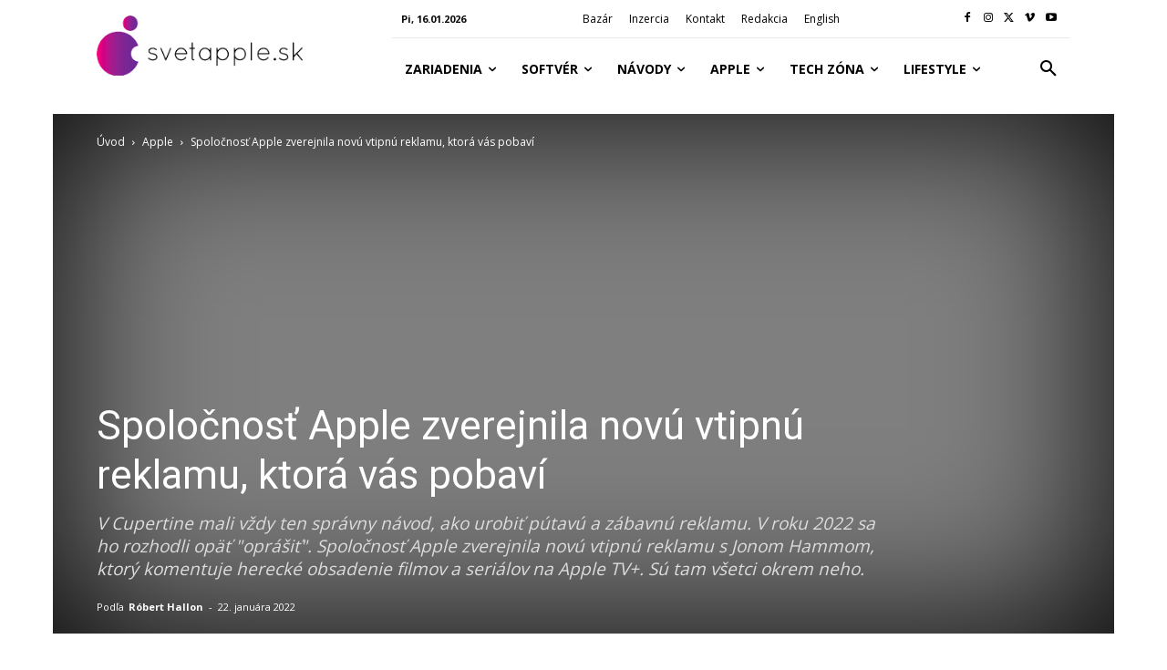

--- FILE ---
content_type: text/html; charset=utf-8
request_url: https://www.google.com/recaptcha/api2/aframe
body_size: 269
content:
<!DOCTYPE HTML><html><head><meta http-equiv="content-type" content="text/html; charset=UTF-8"></head><body><script nonce="jpiu4yCBHSc6XFTzXCz78w">/** Anti-fraud and anti-abuse applications only. See google.com/recaptcha */ try{var clients={'sodar':'https://pagead2.googlesyndication.com/pagead/sodar?'};window.addEventListener("message",function(a){try{if(a.source===window.parent){var b=JSON.parse(a.data);var c=clients[b['id']];if(c){var d=document.createElement('img');d.src=c+b['params']+'&rc='+(localStorage.getItem("rc::a")?sessionStorage.getItem("rc::b"):"");window.document.body.appendChild(d);sessionStorage.setItem("rc::e",parseInt(sessionStorage.getItem("rc::e")||0)+1);localStorage.setItem("rc::h",'1768547586942');}}}catch(b){}});window.parent.postMessage("_grecaptcha_ready", "*");}catch(b){}</script></body></html>